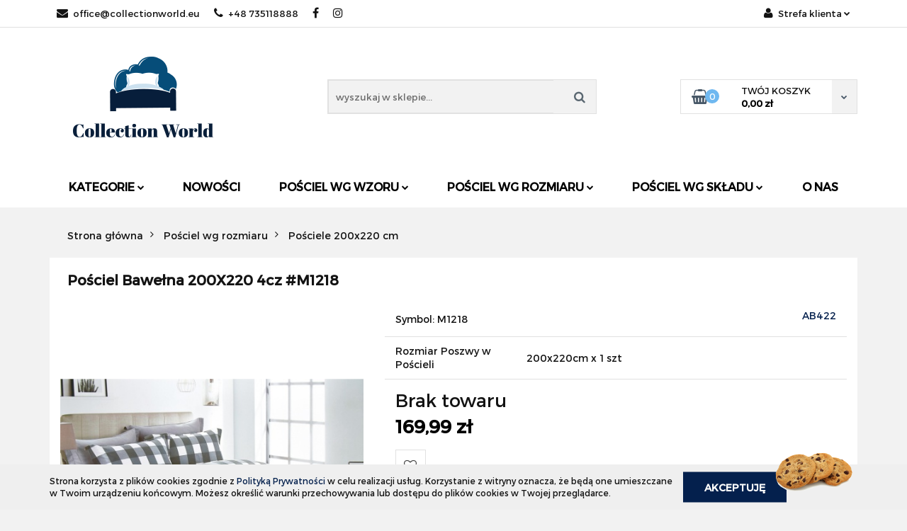

--- FILE ---
content_type: text/html; charset=utf-8
request_url: https://collectionworld.eu/Posciel-Bawelna-200X220-4cz-M1218-p303
body_size: 17325
content:
<!DOCTYPE html>
<html lang="pl" currency="PLN"  class=" ">
	<head>
		<meta http-equiv="Content-Type" content="text/html; charset=UTF-8" />
		<meta name="description" content="Pościel Bawełna 200X220 4cz #M1218 komplet pościeli renomowana i uznana marka Collection World materiał 100% satyna bawełniana (nieprześwitująca, miła w dotyku i nie śliska) pościel dwustronnie nadrukowana miniaturka prezentuje zdjęcie pościeli przygotowa">
		<meta name="keywords" content="Sklep, internetowy, produkty, najniższe ceny, tanio, solidnie, gwarancja, dobra jakość">
					<meta name="generator" content="Sky-Shop">
						<meta name="author" content="Collectionworld - działa na oprogramowaniu sklepów internetowych Sky-Shop.pl">
		<meta name="viewport" content="width=device-width, initial-scale=1.0">
		<meta name="skin_id" content="classicauto">
		<meta property="og:title" content="Pościel Bawełna 200X220 4cz #M1218 &gt; AB422">
		<meta property="og:description" content="Pościel Bawełna 200X220 4cz #M1218 komplet pościeli renomowana i uznana marka Collection World materiał 100% satyna bawełniana (nieprześwitująca, miła w dotyku i nie śliska) pościel dwustronnie nadrukowana miniaturka prezentuje zdjęcie pościeli przygotowa">
					<meta property="og:image" content="https://collectionworld.eu/images/ot445/0-1000/Posciel-z-satyny-bawelnianej-200-220-4cz-M1212_%5B664%5D_568.jpg">
			<meta property="og:image:type" content="image/jpeg">
			<meta property="og:image:width" content="568">
			<meta property="og:image:height" content="422">
			<link rel="image_src" href="https://collectionworld.eu/images/ot445/0-1000/Posciel-z-satyny-bawelnianej-200-220-4cz-M1212_%5B664%5D_568.jpg">
							<link rel="shortcut icon" href="/upload/ot445/favicon.png">
									<link rel="next" href="https://collectionworld.eu/Posciel-Bawelna-200X220-4cz-M1218-p303/pa/2#scr">
							<link rel="canonical" href="https://collectionworld.eu/Posciel-Bawelna-200X220-4cz-M1218-p303">
						<title>Pościel Bawełna 200X220 4cz #M1218 &gt; AB422</title>
		

				



<!-- edrone -->



	
        <script async src="https://www.googletagmanager.com/gtag/js?id=G-6NQZLLSW49"></script>
    <script>
        window.dataLayer = window.dataLayer || [];
        function gtag(){dataLayer.push(arguments);}
        gtag('js', new Date());

        gtag('config', 'G-6NQZLLSW49');
    </script>
	


	<script>
		var GA_4_PRODUCTS_DATA =  [{"item_id":303,"item_brand":"AB422","item_category":"Po\u015bciele 200x220 cm"}] ;
			</script>







		<script type="text/javascript">

			function imageLoaded(element, target = "prev") {
				let siblingElement;
				if (target === "prev") {
					siblingElement = element.previousElementSibling;
				} else if (target === "link") {
					siblingElement = element.parentElement.previousElementSibling;
				}
				if (siblingElement && (siblingElement.classList.contains("fa") || siblingElement.classList.contains("icon-refresh"))) {
					siblingElement.style.display = "none";
				}
			}
			</script>

        
		<link rel="stylesheet" href="/view/new/userContent/ot445/style.css?v=571">
		
		
		<script src="/view/new/scheme/public/_common/js/libs/promise/promise.min.js"></script>
		<script src="/view/new/scheme/public/_common/js/libs/jquery/jquery.min.js"></script>
		<script src="/view/new/scheme/public/_common/js/libs/angularjs/angularjs.min.js"></script>
	</head>
	<body 		  data-coupon-codes-active="1"
		  data-free-delivery-info-active="1"
		  data-generate-pdf-config="PRODUCT_AND_CART"
		  data-hide-price="0"
		  data-is-user-logged-id="0"
		  data-loyalty-points-active="0"
		  data-cart-simple-info-quantity="0"
		  data-cart-simple-info-price="0,00 zł"
		  data-base="PLN"
		  data-used="PLN|zł"
		  data-rates="'PLN':1"
		  data-decimal-hide="0"
		  data-decimal=","
		  data-thousand=" "
		   data-js-hash="c75e02cae2"		  data-gtag-events="true" data-gtag-id="G-6NQZLLSW49"		  		  class="		  		  		  		  "
		  		  		  		  		  data-hurt-price-type=""
		  data-hurt-price-text=""
		  		  data-tax="23"
	>
		
		
					
<!-- Google Tag Manager (noscript) -->
<noscript>
    <iframe src="https://www.googletagmanager.com/ns.html?id=G-6NQZLLSW49"
                  height="0" width="0" style="display:none;visibility:hidden"></iframe>
</noscript>
<!-- End Google Tag Manager (noscript) -->
		


<div id="aria-live" role="alert" aria-live="assertive" class="sr-only">&nbsp;</div>
<main class="skyshop-container" data-ng-app="SkyShopModule">
		

<div class="mod-header-3-wrapper" data-ng-controller="CartCtrl" data-ng-init="init({type: 'QUICK_CART', turnOffSales: 0})">
		
<md-sidenav ng-cloak md-component-id="mobile-cart" class="md-sidenav-right position-fixed" sidenav-swipe>
    <md-content layout-padding="">
        <div class="dropdown dropdown-quick-cart">
            
  <ul data-ng-if="data.cartSelected || data.hidePrice" class="quick-cart-products-wrapper products">
    <li data-ng-if="!data.cartSelected.items.length" class="quick-cart-empty-wrapper">
      <div class="quick-cart-empty-title">
        Koszyk jest pusty
      </div>
    </li>
    <li data-ng-if="data.cartSelected.items.length && item.type !== 'GRATIS_PRODUCT'" class="quick-cart-products__item" data-nosnippet data-ng-repeat="item in data.cartSelected.items track by item.id">
      <div class="container-fluid">
        <div class="row product">
          <div>
            <button data-ng-click="openProductPage(item.product)" data-ng-disabled="isApiPending">
              <img class="product-image"
                   data-ng-srcset="[{[item.product.photo.url]}] 125w"
                   sizes="(max-width: 1200px) 125px, 125px"
                   data-ng-src="[{[item.product.photo.url]}]"
                   alt="[{[item.product.name]}]"/>
            </button>
          </div>
          <div>
            <button data-ng-click="openProductPage(item.product)" data-ng-disabled="isApiPending">
              <span class="product-name" data-ng-bind="item.product.name"></span>
            </button>
            <span class="product-total">
            <span data-ng-bind="item.quantity"></span> x <span data-ng-bind-html="item.unitPriceSummary | priceFormat:''"></span>
          </span>
          </div>
          <div>
            <i class="close-shape"
               is-disabled="isApiPending"
               remove-list-item
               parent-selector-to-remove="'li'"
               collapse-animation="true"
               click="deleteCartItem(item.id)"></i>
          </div>
        </div>
      </div>
    </li>
  </ul>
  <div data-ng-if="data.cartSelected || data.hidePrice" class="quick-cart-products-actions">
    <div class="quick-cart-products-actions__summary">
      <div data-ng-if="cartFinalDiscountByFreeDelivery() || (data.cartFreeDelivery && data.cartFreeDelivery.status !== data.cartFreeDeliveryStatuses.NOT_AVAILABLE)" class="quick-cart-products-actions__summary-delivery">
        <div data-ng-if="!cartFinalDiscountByFreeDelivery()  && data.cartFreeDelivery.missingAmount > 0" class="summary-element cart-is-free-shipment">
          <span>Do bezpłatnej dostawy brakuje</span>
          <span data-ng-bind-html="data.cartFreeDelivery | priceFormat: ''">-,--</span>
        </div>
        <div data-ng-if="cartFinalDiscountByFreeDelivery() || data.cartFreeDelivery.missingAmount <= 0" class="summary-element free-shipment-wrapper">
          <i class="fa fa-truck"></i>
          <span class="value-upper free-shipment-info">Darmowa dostawa!</span>
        </div>
        <div>
        </div>
      </div>

      <div class="quick-cart-products-actions__summary-total-price">
        <span>Suma </span>
        <span data-ng-if="!data.hidePrice" class="value" data-ng-bind-html="data.cartSelected.priceSummary | priceFormat:'':true">0,00 zł</span>
        <span data-ng-if="data.hidePrice" class="hide-price-text"></span>
      </div>
            <div class="quick-cart-products-actions__summary-discount-info" data-ng-if="data.cartSelected.priceSummary.final.gross != data.cartSelected.priceSummary.base.gross">
        <small>Cena uwzględnia rabaty</small>
      </div>
    </div>
    <button data-ng-disabled="isApiPending" type="button" class="btn btn-primary btn-block" data-ng-click="goToCart()">
      Realizuj zamówienie
    </button>
  </div>
  <!--googleon: all-->
        </div>
    </md-content>
</md-sidenav>		<header id="header" class="mod-header-3 ">
					
<section class="cookies hidden bottom">
  <div class="container">
    <div class="row">
      <div class="col-xs-8">
        <span>Strona korzysta z plików cookies zgodnie z <a href="/news/n/134/Polityka-cookies">Polityką Prywatności</a> w celu realizacji usług. Korzystanie z witryny oznacza, że będą one umieszczane w Twoim urządzeniu końcowym. Możesz określić warunki przechowywania lub dostępu do plików cookies w Twojej przeglądarce.</span>
      </div>
      <div class="col-xs-4">
        <button type="button" class="btn btn-primary core_acceptCookies">Akceptuję</button>
        <div class="cookie-bg-block" style="background-image: url('/view/new/scheme/public/_common/img/cookies.png')"></div>
      </div>
    </div>
  </div>
</section>
				<div class="container-fluid">
			
<section class="mobile-search">
  <span class="title">Szukaj</span>
  <i class="close-shape"></i>
  <div class="container-fluid">
    <form method="GET" action="/category/#top">
      <div class="row">
        <div class="col-xs-9 clearbox">
          <input class="input-field " type="text" name="q" product-per-page="4" value="" placeholder="wyszukaj w sklepie..." autocomplete="off"  />
          <i class="clearbox_button"></i>
                  </div>
        <div class="col-xs-3">
          <input type="submit" value="Szukaj" class="btn btn-primary btn-block">
        </div>
      </div>
          </form>
  </div>
</section>
			
			<section class="top-bar">
				<div class="pull-left">
					
<ul>
      <li data-type="email" class="hidden-on-mobile">
      <span class="link static">
                  <a href="mailto:office@collectionworld.eu">
            <span class="helper-icon">
              <i class="fa fa-at"></i>
            </span>
            office@collectionworld.eu
          </a>
              </span>
    </li>
        <li data-type="phone" class="hidden-on-mobile">
      <span class="link static">
                  <a href="tel:+48 735118888">
            <span class="helper-icon">
              <i class="fa fa-phone"></i>
            </span>
            +48 735118888
          </a>
              </span>
    </li>
              <li data-type="social-sm_facebook" class="hidden-on-mobile" ng-non-bindable>
        <span class="link static">
          <a href="https://www.facebook.com/Collectionworldeu" rel="nofollow" target="_blank">
            <span class="main-icon">
                                    <span class="top_bar_item_list_item_social_media_icon" id="top_bar_item_list_item_social_media_icon_fb">
                    <i class="fa fa-facebook"></i>
                  </span>
                              </span>
          </a>
        </span>
      </li>
                <li data-type="social-sm_instagram" class="hidden-on-mobile" ng-non-bindable>
        <span class="link static">
          <a href="https://www.instagram.com/" rel="nofollow" target="_blank">
            <span class="main-icon">
                                    <span class="top_bar_item_list_item_social_media_icon" id="top_bar_item_list_item_social_media_icon_ig">
                    <i class="fa fa-instagram"></i>
                  </span>
                              </span>
          </a>
        </span>
      </li>
                                                                              <li id="mobile-open-contact" class="hidden-on-desktop">
      <span class="link static">
        <a href="#">
          <span class="helper-icon">
            <i class="fa fa-envelope"></i>
          </span>
          <i class="fa fa-chevron-down"></i>
        </a>
      </span>
    </li>
  </ul>
				</div>
				<div class="pull-right">
					<ul>
																		
  <li>
    <span class="link">
      <span class="helper-icon">
        <i class="fa fa-user"></i>
      </span>
      <span class="hidden-on-mobile">Strefa klienta</span> <i class="fa fa-chevron-down"></i>    </span>
    <div class="dropdown">
      <ul>
        <li>
          <a href="/login/">Zaloguj się</a>
        </li>
        <li>
          <a href="/register/">Zarejestruj się</a>
        </li>
                <li>
          <a href="/ticket/add/" rel="nofollow">Dodaj zgłoszenie</a>
        </li>
              </ul>
    </div>
  </li>
												
<li cy-data="headerCart" data-ng-click="openMobileCart($event)" data-ng-mouseenter="loadMobileCart()" class="top_bar_item_list_item quick-cart  hidden-on-desktop ">
    <span class="link">
        <span class="helper-icon">
              <i class="fa fa-shopping-basket"></i>
          </span>
                    <span class="hidden-on-mobile">Koszyk</span> (<span data-ng-bind="data.cartAmount">0</span>) <i class="fa fa-chevron-down hidden-on-mobile"></i>
             </span>
        <div ng-cloak data-ng-if="data.initCartAmount" class="dropdown dropdown-quick-cart">
        
  <ul data-ng-if="data.cartSelected || data.hidePrice" class="quick-cart-products-wrapper products">
    <li data-ng-if="!data.cartSelected.items.length" class="quick-cart-empty-wrapper">
      <div class="quick-cart-empty-title">
        Koszyk jest pusty
      </div>
    </li>
    <li data-ng-if="data.cartSelected.items.length && item.type !== 'GRATIS_PRODUCT'" class="quick-cart-products__item" data-nosnippet data-ng-repeat="item in data.cartSelected.items track by item.id">
      <div class="container-fluid">
        <div class="row product">
          <div>
            <button data-ng-click="openProductPage(item.product)" data-ng-disabled="isApiPending">
              <img class="product-image"
                   data-ng-srcset="[{[item.product.photo.url]}] 125w"
                   sizes="(max-width: 1200px) 125px, 125px"
                   data-ng-src="[{[item.product.photo.url]}]"
                   alt="[{[item.product.name]}]"/>
            </button>
          </div>
          <div>
            <button data-ng-click="openProductPage(item.product)" data-ng-disabled="isApiPending">
              <span class="product-name" data-ng-bind="item.product.name"></span>
            </button>
            <span class="product-total">
            <span data-ng-bind="item.quantity"></span> x <span data-ng-bind-html="item.unitPriceSummary | priceFormat:''"></span>
          </span>
          </div>
          <div>
            <i class="close-shape"
               is-disabled="isApiPending"
               remove-list-item
               parent-selector-to-remove="'li'"
               collapse-animation="true"
               click="deleteCartItem(item.id)"></i>
          </div>
        </div>
      </div>
    </li>
  </ul>
  <div data-ng-if="data.cartSelected || data.hidePrice" class="quick-cart-products-actions">
    <div class="quick-cart-products-actions__summary">
      <div data-ng-if="cartFinalDiscountByFreeDelivery() || (data.cartFreeDelivery && data.cartFreeDelivery.status !== data.cartFreeDeliveryStatuses.NOT_AVAILABLE)" class="quick-cart-products-actions__summary-delivery">
        <div data-ng-if="!cartFinalDiscountByFreeDelivery()  && data.cartFreeDelivery.missingAmount > 0" class="summary-element cart-is-free-shipment">
          <span>Do bezpłatnej dostawy brakuje</span>
          <span data-ng-bind-html="data.cartFreeDelivery | priceFormat: ''">-,--</span>
        </div>
        <div data-ng-if="cartFinalDiscountByFreeDelivery() || data.cartFreeDelivery.missingAmount <= 0" class="summary-element free-shipment-wrapper">
          <i class="fa fa-truck"></i>
          <span class="value-upper free-shipment-info">Darmowa dostawa!</span>
        </div>
        <div>
        </div>
      </div>

      <div class="quick-cart-products-actions__summary-total-price">
        <span>Suma </span>
        <span data-ng-if="!data.hidePrice" class="value" data-ng-bind-html="data.cartSelected.priceSummary | priceFormat:'':true">0,00 zł</span>
        <span data-ng-if="data.hidePrice" class="hide-price-text"></span>
      </div>
            <div class="quick-cart-products-actions__summary-discount-info" data-ng-if="data.cartSelected.priceSummary.final.gross != data.cartSelected.priceSummary.base.gross">
        <small>Cena uwzględnia rabaty</small>
      </div>
    </div>
    <button data-ng-disabled="isApiPending" type="button" class="btn btn-primary btn-block" data-ng-click="goToCart()">
      Realizuj zamówienie
    </button>
  </div>
  <!--googleon: all-->
    </div>
    </li>											</ul>
				</div>
			</section>
			<section class="sub-header">
				<a href="/" class="logo">
					<img src="/upload/ot445/logos//collection-world-S%286%29.png" data-src-old-browser="" alt=" Collectionworld " />
				</a>
				<ul class="mobile-actions">
					<li id="mobile-open-search">
						<i class="fa fa-search"></i>
					</li>
					<li id="mobile-open-menu">
						<i class="fa fa-bars"></i>
					</li>
				</ul>
				<div class="search-box">
					<form method="GET" action="/category/#top">
						<input cy-data="headerSearch" class="input-field " type="text" name="q" value="" placeholder="wyszukaj w sklepie..." autocomplete="off"  />
												<input type="submit" value="" class="btn btn-primary btn-block">
											</form>
				</div>
								
<div cy-data="headerCart" class="quick-cart">
    <a href="/cart/" rel="nofollow">
        <div class="basket-wrapper">
            <i class="fa fa-shopping-basket"></i>
            <div class="counter"><span data-ng-bind="data.cartAmount">0</span></div>
        </div>
        <div class="price">
            <span class="your-cart">twój koszyk</span>
                            <span data-ng-bind-html="data.cartPriceSummary | priceFormat:'':false:'final':'0,00 zł'">0,00 zł</span>
                    </div>
        <div class="chevron-down-wrapper"><i class="fa fa-chevron-down"></i></div>
    </a>
        <div ng-cloak data-ng-if="data.initCartAmount" class="dropdown dropdown-quick-cart">
        
  <ul data-ng-if="data.cartSelected || data.hidePrice" class="quick-cart-products-wrapper products">
    <li data-ng-if="!data.cartSelected.items.length" class="quick-cart-empty-wrapper">
      <div class="quick-cart-empty-title">
        Koszyk jest pusty
      </div>
    </li>
    <li data-ng-if="data.cartSelected.items.length && item.type !== 'GRATIS_PRODUCT'" class="quick-cart-products__item" data-nosnippet data-ng-repeat="item in data.cartSelected.items track by item.id">
      <div class="container-fluid">
        <div class="row product">
          <div>
            <button data-ng-click="openProductPage(item.product)" data-ng-disabled="isApiPending">
              <img class="product-image"
                   data-ng-srcset="[{[item.product.photo.url]}] 125w"
                   sizes="(max-width: 1200px) 125px, 125px"
                   data-ng-src="[{[item.product.photo.url]}]"
                   alt="[{[item.product.name]}]"/>
            </button>
          </div>
          <div>
            <button data-ng-click="openProductPage(item.product)" data-ng-disabled="isApiPending">
              <span class="product-name" data-ng-bind="item.product.name"></span>
            </button>
            <span class="product-total">
            <span data-ng-bind="item.quantity"></span> x <span data-ng-bind-html="item.unitPriceSummary | priceFormat:''"></span>
          </span>
          </div>
          <div>
            <i class="close-shape"
               is-disabled="isApiPending"
               remove-list-item
               parent-selector-to-remove="'li'"
               collapse-animation="true"
               click="deleteCartItem(item.id)"></i>
          </div>
        </div>
      </div>
    </li>
  </ul>
  <div data-ng-if="data.cartSelected || data.hidePrice" class="quick-cart-products-actions">
    <div class="quick-cart-products-actions__summary">
      <div data-ng-if="cartFinalDiscountByFreeDelivery() || (data.cartFreeDelivery && data.cartFreeDelivery.status !== data.cartFreeDeliveryStatuses.NOT_AVAILABLE)" class="quick-cart-products-actions__summary-delivery">
        <div data-ng-if="!cartFinalDiscountByFreeDelivery()  && data.cartFreeDelivery.missingAmount > 0" class="summary-element cart-is-free-shipment">
          <span>Do bezpłatnej dostawy brakuje</span>
          <span data-ng-bind-html="data.cartFreeDelivery | priceFormat: ''">-,--</span>
        </div>
        <div data-ng-if="cartFinalDiscountByFreeDelivery() || data.cartFreeDelivery.missingAmount <= 0" class="summary-element free-shipment-wrapper">
          <i class="fa fa-truck"></i>
          <span class="value-upper free-shipment-info">Darmowa dostawa!</span>
        </div>
        <div>
        </div>
      </div>

      <div class="quick-cart-products-actions__summary-total-price">
        <span>Suma </span>
        <span data-ng-if="!data.hidePrice" class="value" data-ng-bind-html="data.cartSelected.priceSummary | priceFormat:'':true">0,00 zł</span>
        <span data-ng-if="data.hidePrice" class="hide-price-text"></span>
      </div>
            <div class="quick-cart-products-actions__summary-discount-info" data-ng-if="data.cartSelected.priceSummary.final.gross != data.cartSelected.priceSummary.base.gross">
        <small>Cena uwzględnia rabaty</small>
      </div>
    </div>
    <button data-ng-disabled="isApiPending" type="button" class="btn btn-primary btn-block" data-ng-click="goToCart()">
      Realizuj zamówienie
    </button>
  </div>
  <!--googleon: all-->
    </div>
    </div>							</section>
			<section class="menu menu-calculate smart-menu" data-action="inline">
				<ul>
					
      <li class="full-width ">
              <a>
              Kategorie
        <i class="fa fa-chevron-down"></i>
      </a>
      <div class="dropdown">
        <div class="row">
                                    <div class="col-xs-12 col-sm-4 col-md-3">
                <div class="cat-title more">
                  <a href="/Posciel-wg-skladu-c22">Pościel wg składu</a>
                </div>
                                  <ul>
                                          <li>
                        <a href="/Posciel-z-satyny-bawelnianej-c23">Pościel z satyny bawełnianej</a>
                      </li>
                                          <li>
                        <a href="/Posciel-z-mikrowlokna-c40">Pościel z mikrowłókna</a>
                      </li>
                                          <li>
                        <a href="/Posciele-bawelniane-c24">Pościele bawełniane</a>
                      </li>
                                          <li>
                        <a href="/Posciele-zakardowe-c25">Pościele żakardowe</a>
                      </li>
                                          <li>
                        <a href="/Posciele-haftowane-c26">Pościele haftowane</a>
                      </li>
                                          <li>
                        <a href="/Posciele-3D-c27">Pościele 3D</a>
                      </li>
                                      </ul>
                              </div>
                          <div class="col-xs-12 col-sm-4 col-md-3">
                <div class="cat-title more">
                  <a href="/Posciel-wg-wzoru-c21">Pościel wg wzoru</a>
                </div>
                                  <ul>
                                          <li>
                        <a href="/Posciel-w-kola-c28">Pościel w koła</a>
                      </li>
                                          <li>
                        <a href="/Posciel-w-serca-c29">Pościel w serca</a>
                      </li>
                                          <li>
                        <a href="/Posciel-w-liscie-c30">Pościel w liście</a>
                      </li>
                                          <li>
                        <a href="/Posciel-w-kwiaty-c31">Pościel w kwiaty</a>
                      </li>
                                          <li>
                        <a href="/Posciel-w-gwiazdki-c32">Pościel w gwiazdki</a>
                      </li>
                                          <li>
                        <a href="/Posciel-w-zwierzeta-c33">Pościel w zwierzęta</a>
                      </li>
                                          <li>
                        <a href="/Posciel-w-fale-c34">Pościel w fale</a>
                      </li>
                                          <li>
                        <a href="/Posciel-w-krate-c35">Pościel w kratę</a>
                      </li>
                                          <li>
                        <a href="/Posciel-swiateczna-c41">Pościel świąteczna</a>
                      </li>
                                      </ul>
                              </div>
                          <div class="col-xs-12 col-sm-4 col-md-3">
                <div class="cat-title more">
                  <a href="/Posciel-wg-rozmiaru-c16">Pościel wg rozmiaru</a>
                </div>
                                  <ul>
                                          <li>
                        <a href="/Posciel-90x120-cm-c55">Pościel 90x120 cm</a>
                      </li>
                                          <li>
                        <a href="/Posciele-100x140-cm-c47">Pościele 100x140 cm</a>
                      </li>
                                          <li>
                        <a href="/Posciele-140x200-cm-c17">Pościele 140x200 cm</a>
                      </li>
                                          <li>
                        <a href="/Posciele-160x200-cm-c18">Pościele 160x200 cm</a>
                      </li>
                                          <li>
                        <a href="/Posciele-180x200-cm-c19">Pościele 180x200 cm</a>
                      </li>
                                          <li>
                        <a href="/Posciele-200x220-cm-c20">Pościele 200x220 cm</a>
                      </li>
                                      </ul>
                              </div>
                          <div class="col-xs-12 col-sm-4 col-md-3">
                <div class="cat-title ">
                  <a href="/Posciel-dla-dzieci-c15">Pościel dla dzieci</a>
                </div>
                              </div>
                          <div class="col-xs-12 col-sm-4 col-md-3">
                <div class="cat-title ">
                  <a href="/Koce-c36">Koce</a>
                </div>
                              </div>
                          <div class="col-xs-12 col-sm-4 col-md-3">
                <div class="cat-title more">
                  <a href="/Przescieradla-c37">Prześcieradła</a>
                </div>
                                  <ul>
                                          <li>
                        <a href="/90-x-200-cm-c49">90 x 200 cm</a>
                      </li>
                                          <li>
                        <a href="/120-x-200-cm-c50">120 x 200 cm</a>
                      </li>
                                          <li>
                        <a href="/140-x-200-cm-c51">140 x 200 cm</a>
                      </li>
                                          <li>
                        <a href="/160-x-200-cm-c52">160 x 200 cm</a>
                      </li>
                                          <li>
                        <a href="/180-x-200-cm-c53">180 x 200 cm</a>
                      </li>
                                          <li>
                        <a href="/220-x-200-cm-c54">220 x 200 cm</a>
                      </li>
                                      </ul>
                              </div>
                          <div class="col-xs-12 col-sm-4 col-md-3">
                <div class="cat-title more">
                  <a href="/Reczniki-c42">Ręczniki</a>
                </div>
                                  <ul>
                                          <li>
                        <a href="/Reczniki-bawelniane-c43">Ręczniki bawełniane</a>
                      </li>
                                          <li>
                        <a href="/Reczniki-bambusowe-c44">Ręczniki bambusowe</a>
                      </li>
                                          <li>
                        <a href="/Reczniki-z-mikrofibry-c45">Ręczniki z mikrofibry</a>
                      </li>
                                          <li>
                        <a href="/Reczniki-kuchenne-c46">Ręczniki kuchenne</a>
                      </li>
                                          <li>
                        <a href="/Reczniki-plazowe-c48">Ręczniki plażowe</a>
                      </li>
                                      </ul>
                              </div>
                              </div>
      </div>
    </li>
                    <li>
      <a href="/category/c/new" >
        Nowości
      </a>
    </li>
        <li class="full-width ">
              <a>
              Pościel wg wzoru
        <i class="fa fa-chevron-down"></i>
      </a>
      <div class="dropdown">
        <div class="row">
                                                    <div class="col-xs-12 col-sm-4 col-md-3">
                  <div class="cat-title more">
                    <a href="/Posciel-wg-wzoru-c21">Pościel wg wzoru</a>
                  </div>
                                      <ul>
                                              <li>
                          <a href="/Posciel-w-kola-c28">Pościel w koła</a>
                        </li>
                                              <li>
                          <a href="/Posciel-w-serca-c29">Pościel w serca</a>
                        </li>
                                              <li>
                          <a href="/Posciel-w-liscie-c30">Pościel w liście</a>
                        </li>
                                              <li>
                          <a href="/Posciel-w-kwiaty-c31">Pościel w kwiaty</a>
                        </li>
                                              <li>
                          <a href="/Posciel-w-gwiazdki-c32">Pościel w gwiazdki</a>
                        </li>
                                              <li>
                          <a href="/Posciel-w-zwierzeta-c33">Pościel w zwierzęta</a>
                        </li>
                                              <li>
                          <a href="/Posciel-w-fale-c34">Pościel w fale</a>
                        </li>
                                              <li>
                          <a href="/Posciel-w-krate-c35">Pościel w kratę</a>
                        </li>
                                              <li>
                          <a href="/Posciel-swiateczna-c41">Pościel świąteczna</a>
                        </li>
                                          </ul>
                                  </div>
                                            </div>
      </div>
    </li>
              <li class="full-width ">
              <a>
              Pościel wg rozmiaru
        <i class="fa fa-chevron-down"></i>
      </a>
      <div class="dropdown">
        <div class="row">
                                                    <div class="col-xs-12 col-sm-4 col-md-3">
                  <div class="cat-title more">
                    <a href="/Posciel-wg-rozmiaru-c16">Pościel wg rozmiaru</a>
                  </div>
                                      <ul>
                                              <li>
                          <a href="/Posciel-90x120-cm-c55">Pościel 90x120 cm</a>
                        </li>
                                              <li>
                          <a href="/Posciele-100x140-cm-c47">Pościele 100x140 cm</a>
                        </li>
                                              <li>
                          <a href="/Posciele-140x200-cm-c17">Pościele 140x200 cm</a>
                        </li>
                                              <li>
                          <a href="/Posciele-160x200-cm-c18">Pościele 160x200 cm</a>
                        </li>
                                              <li>
                          <a href="/Posciele-180x200-cm-c19">Pościele 180x200 cm</a>
                        </li>
                                              <li>
                          <a href="/Posciele-200x220-cm-c20">Pościele 200x220 cm</a>
                        </li>
                                          </ul>
                                  </div>
                                            </div>
      </div>
    </li>
              <li class="full-width ">
              <a>
              Pościel wg składu
        <i class="fa fa-chevron-down"></i>
      </a>
      <div class="dropdown">
        <div class="row">
                                                    <div class="col-xs-12 col-sm-4 col-md-3">
                  <div class="cat-title more">
                    <a href="/Posciel-wg-skladu-c22">Pościel wg składu</a>
                  </div>
                                      <ul>
                                              <li>
                          <a href="/Posciel-z-satyny-bawelnianej-c23">Pościel z satyny bawełnianej</a>
                        </li>
                                              <li>
                          <a href="/Posciel-z-mikrowlokna-c40">Pościel z mikrowłókna</a>
                        </li>
                                              <li>
                          <a href="/Posciele-bawelniane-c24">Pościele bawełniane</a>
                        </li>
                                              <li>
                          <a href="/Posciele-zakardowe-c25">Pościele żakardowe</a>
                        </li>
                                              <li>
                          <a href="/Posciele-haftowane-c26">Pościele haftowane</a>
                        </li>
                                              <li>
                          <a href="/Posciele-3D-c27">Pościele 3D</a>
                        </li>
                                          </ul>
                                  </div>
                                            </div>
      </div>
    </li>
                    <li>
      <a href="http://ot445.mysky-shop.pl/news/n/53/O-nas" >
        O nas
      </a>
    </li>
  					<li class="hamburger ">
						<a href="#">
							<i class="fa fa-bars"></i>
						</a>
						<div class="dropdown">
							<div class="row">
								<div class="col-xs-12 smart-menu">
									<ul class="hambureger-elements"></ul>
								</div>
							</div>
						</div>
					</li>
				</ul>
			</section>
			<section id="sticky-header" data-sticky="yes">
				<div class="sky-container">
					
<div class="sticky-header__wrapper">
    <a href="/" class="sticky-header_content__logo">
        <img src="/upload/ot445/logos//collection-world-S%286%29.png" data-src-old-browser="" alt=" Collectionworld " />
    </a>
    <section class="sticky-header_content__menu smart-menu" data-action="inline">
        <ul class="sticky-header_content__menu_list">
            
      <li class="full-width ">
              <a>
              Kategorie
        <i class="fa fa-chevron-down"></i>
      </a>
      <div class="dropdown">
        <div class="row">
                                    <div class="col-xs-12 col-sm-4 col-md-3">
                <div class="cat-title more">
                  <a href="/Posciel-wg-skladu-c22">Pościel wg składu</a>
                </div>
                                  <ul>
                                          <li>
                        <a href="/Posciel-z-satyny-bawelnianej-c23">Pościel z satyny bawełnianej</a>
                      </li>
                                          <li>
                        <a href="/Posciel-z-mikrowlokna-c40">Pościel z mikrowłókna</a>
                      </li>
                                          <li>
                        <a href="/Posciele-bawelniane-c24">Pościele bawełniane</a>
                      </li>
                                          <li>
                        <a href="/Posciele-zakardowe-c25">Pościele żakardowe</a>
                      </li>
                                          <li>
                        <a href="/Posciele-haftowane-c26">Pościele haftowane</a>
                      </li>
                                          <li>
                        <a href="/Posciele-3D-c27">Pościele 3D</a>
                      </li>
                                      </ul>
                              </div>
                          <div class="col-xs-12 col-sm-4 col-md-3">
                <div class="cat-title more">
                  <a href="/Posciel-wg-wzoru-c21">Pościel wg wzoru</a>
                </div>
                                  <ul>
                                          <li>
                        <a href="/Posciel-w-kola-c28">Pościel w koła</a>
                      </li>
                                          <li>
                        <a href="/Posciel-w-serca-c29">Pościel w serca</a>
                      </li>
                                          <li>
                        <a href="/Posciel-w-liscie-c30">Pościel w liście</a>
                      </li>
                                          <li>
                        <a href="/Posciel-w-kwiaty-c31">Pościel w kwiaty</a>
                      </li>
                                          <li>
                        <a href="/Posciel-w-gwiazdki-c32">Pościel w gwiazdki</a>
                      </li>
                                          <li>
                        <a href="/Posciel-w-zwierzeta-c33">Pościel w zwierzęta</a>
                      </li>
                                          <li>
                        <a href="/Posciel-w-fale-c34">Pościel w fale</a>
                      </li>
                                          <li>
                        <a href="/Posciel-w-krate-c35">Pościel w kratę</a>
                      </li>
                                          <li>
                        <a href="/Posciel-swiateczna-c41">Pościel świąteczna</a>
                      </li>
                                      </ul>
                              </div>
                          <div class="col-xs-12 col-sm-4 col-md-3">
                <div class="cat-title more">
                  <a href="/Posciel-wg-rozmiaru-c16">Pościel wg rozmiaru</a>
                </div>
                                  <ul>
                                          <li>
                        <a href="/Posciel-90x120-cm-c55">Pościel 90x120 cm</a>
                      </li>
                                          <li>
                        <a href="/Posciele-100x140-cm-c47">Pościele 100x140 cm</a>
                      </li>
                                          <li>
                        <a href="/Posciele-140x200-cm-c17">Pościele 140x200 cm</a>
                      </li>
                                          <li>
                        <a href="/Posciele-160x200-cm-c18">Pościele 160x200 cm</a>
                      </li>
                                          <li>
                        <a href="/Posciele-180x200-cm-c19">Pościele 180x200 cm</a>
                      </li>
                                          <li>
                        <a href="/Posciele-200x220-cm-c20">Pościele 200x220 cm</a>
                      </li>
                                      </ul>
                              </div>
                          <div class="col-xs-12 col-sm-4 col-md-3">
                <div class="cat-title ">
                  <a href="/Posciel-dla-dzieci-c15">Pościel dla dzieci</a>
                </div>
                              </div>
                          <div class="col-xs-12 col-sm-4 col-md-3">
                <div class="cat-title ">
                  <a href="/Koce-c36">Koce</a>
                </div>
                              </div>
                          <div class="col-xs-12 col-sm-4 col-md-3">
                <div class="cat-title more">
                  <a href="/Przescieradla-c37">Prześcieradła</a>
                </div>
                                  <ul>
                                          <li>
                        <a href="/90-x-200-cm-c49">90 x 200 cm</a>
                      </li>
                                          <li>
                        <a href="/120-x-200-cm-c50">120 x 200 cm</a>
                      </li>
                                          <li>
                        <a href="/140-x-200-cm-c51">140 x 200 cm</a>
                      </li>
                                          <li>
                        <a href="/160-x-200-cm-c52">160 x 200 cm</a>
                      </li>
                                          <li>
                        <a href="/180-x-200-cm-c53">180 x 200 cm</a>
                      </li>
                                          <li>
                        <a href="/220-x-200-cm-c54">220 x 200 cm</a>
                      </li>
                                      </ul>
                              </div>
                          <div class="col-xs-12 col-sm-4 col-md-3">
                <div class="cat-title more">
                  <a href="/Reczniki-c42">Ręczniki</a>
                </div>
                                  <ul>
                                          <li>
                        <a href="/Reczniki-bawelniane-c43">Ręczniki bawełniane</a>
                      </li>
                                          <li>
                        <a href="/Reczniki-bambusowe-c44">Ręczniki bambusowe</a>
                      </li>
                                          <li>
                        <a href="/Reczniki-z-mikrofibry-c45">Ręczniki z mikrofibry</a>
                      </li>
                                          <li>
                        <a href="/Reczniki-kuchenne-c46">Ręczniki kuchenne</a>
                      </li>
                                          <li>
                        <a href="/Reczniki-plazowe-c48">Ręczniki plażowe</a>
                      </li>
                                      </ul>
                              </div>
                              </div>
      </div>
    </li>
                    <li>
      <a href="/category/c/new" >
        Nowości
      </a>
    </li>
        <li class="full-width ">
              <a>
              Pościel wg wzoru
        <i class="fa fa-chevron-down"></i>
      </a>
      <div class="dropdown">
        <div class="row">
                                                    <div class="col-xs-12 col-sm-4 col-md-3">
                  <div class="cat-title more">
                    <a href="/Posciel-wg-wzoru-c21">Pościel wg wzoru</a>
                  </div>
                                      <ul>
                                              <li>
                          <a href="/Posciel-w-kola-c28">Pościel w koła</a>
                        </li>
                                              <li>
                          <a href="/Posciel-w-serca-c29">Pościel w serca</a>
                        </li>
                                              <li>
                          <a href="/Posciel-w-liscie-c30">Pościel w liście</a>
                        </li>
                                              <li>
                          <a href="/Posciel-w-kwiaty-c31">Pościel w kwiaty</a>
                        </li>
                                              <li>
                          <a href="/Posciel-w-gwiazdki-c32">Pościel w gwiazdki</a>
                        </li>
                                              <li>
                          <a href="/Posciel-w-zwierzeta-c33">Pościel w zwierzęta</a>
                        </li>
                                              <li>
                          <a href="/Posciel-w-fale-c34">Pościel w fale</a>
                        </li>
                                              <li>
                          <a href="/Posciel-w-krate-c35">Pościel w kratę</a>
                        </li>
                                              <li>
                          <a href="/Posciel-swiateczna-c41">Pościel świąteczna</a>
                        </li>
                                          </ul>
                                  </div>
                                            </div>
      </div>
    </li>
              <li class="full-width ">
              <a>
              Pościel wg rozmiaru
        <i class="fa fa-chevron-down"></i>
      </a>
      <div class="dropdown">
        <div class="row">
                                                    <div class="col-xs-12 col-sm-4 col-md-3">
                  <div class="cat-title more">
                    <a href="/Posciel-wg-rozmiaru-c16">Pościel wg rozmiaru</a>
                  </div>
                                      <ul>
                                              <li>
                          <a href="/Posciel-90x120-cm-c55">Pościel 90x120 cm</a>
                        </li>
                                              <li>
                          <a href="/Posciele-100x140-cm-c47">Pościele 100x140 cm</a>
                        </li>
                                              <li>
                          <a href="/Posciele-140x200-cm-c17">Pościele 140x200 cm</a>
                        </li>
                                              <li>
                          <a href="/Posciele-160x200-cm-c18">Pościele 160x200 cm</a>
                        </li>
                                              <li>
                          <a href="/Posciele-180x200-cm-c19">Pościele 180x200 cm</a>
                        </li>
                                              <li>
                          <a href="/Posciele-200x220-cm-c20">Pościele 200x220 cm</a>
                        </li>
                                          </ul>
                                  </div>
                                            </div>
      </div>
    </li>
              <li class="full-width ">
              <a>
              Pościel wg składu
        <i class="fa fa-chevron-down"></i>
      </a>
      <div class="dropdown">
        <div class="row">
                                                    <div class="col-xs-12 col-sm-4 col-md-3">
                  <div class="cat-title more">
                    <a href="/Posciel-wg-skladu-c22">Pościel wg składu</a>
                  </div>
                                      <ul>
                                              <li>
                          <a href="/Posciel-z-satyny-bawelnianej-c23">Pościel z satyny bawełnianej</a>
                        </li>
                                              <li>
                          <a href="/Posciel-z-mikrowlokna-c40">Pościel z mikrowłókna</a>
                        </li>
                                              <li>
                          <a href="/Posciele-bawelniane-c24">Pościele bawełniane</a>
                        </li>
                                              <li>
                          <a href="/Posciele-zakardowe-c25">Pościele żakardowe</a>
                        </li>
                                              <li>
                          <a href="/Posciele-haftowane-c26">Pościele haftowane</a>
                        </li>
                                              <li>
                          <a href="/Posciele-3D-c27">Pościele 3D</a>
                        </li>
                                          </ul>
                                  </div>
                                            </div>
      </div>
    </li>
                    <li>
      <a href="http://ot445.mysky-shop.pl/news/n/53/O-nas" >
        O nas
      </a>
    </li>
              <li class="hamburger  sticky-hamburger">
                <a href="#">
                    <i class="fa fa-bars"></i>
                </a>
                <div class="dropdown">
                    <div class="row">
                        <div class="col-xs-12 smart-menu">
                            <ul class="hambureger-elements"></ul>
                        </div>
                    </div>
                </div>
            </li>
        </ul>
    </section>
    <section class="sticky-header_content__nav">
        
<div class="inline-navigation">

    <ul>
        <li class="search">
									<span class="link">
										<span class="helper-icon">
											<i class="fa fa-search"></i>
										</span>
									</span>
            <div class="dropdown">
                <form method="GET" action="/category/#top">
                    <div class="row">
                        <div class="col-xs-9">
                            <input class="input-field " type="text" name="q" value="" placeholder="wyszukaj w sklepie..." autocomplete="off">
                                                    </div>
                        <div class="col-xs-3">
                            <input type="submit" value="Szukaj" class="btn btn-primary btn-block">
                        </div>
                    </div>
                                    </form>
            </div>
        </li>
                        
  <li>
    <span class="link">
      <span class="helper-icon">
        <i class="fa fa-user"></i>
      </span>
          </span>
    <div class="dropdown">
      <ul>
        <li>
          <a href="/login/">Zaloguj się</a>
        </li>
        <li>
          <a href="/register/">Zarejestruj się</a>
        </li>
                <li>
          <a href="/ticket/add/" rel="nofollow">Dodaj zgłoszenie</a>
        </li>
              </ul>
    </div>
  </li>
                <li ng-cloak class="quick-cart">
            <span class="link">
                <span class="helper-icon">
                    <i class="fa fa-shopping-basket"></i>
                </span>
            </span>
                        <div data-ng-if="data.initCartAmount" class="dropdown dropdown-quick-cart">
                
  <ul data-ng-if="data.cartSelected || data.hidePrice" class="quick-cart-products-wrapper products">
    <li data-ng-if="!data.cartSelected.items.length" class="quick-cart-empty-wrapper">
      <div class="quick-cart-empty-title">
        Koszyk jest pusty
      </div>
    </li>
    <li data-ng-if="data.cartSelected.items.length && item.type !== 'GRATIS_PRODUCT'" class="quick-cart-products__item" data-nosnippet data-ng-repeat="item in data.cartSelected.items track by item.id">
      <div class="container-fluid">
        <div class="row product">
          <div>
            <button data-ng-click="openProductPage(item.product)" data-ng-disabled="isApiPending">
              <img class="product-image"
                   data-ng-srcset="[{[item.product.photo.url]}] 125w"
                   sizes="(max-width: 1200px) 125px, 125px"
                   data-ng-src="[{[item.product.photo.url]}]"
                   alt="[{[item.product.name]}]"/>
            </button>
          </div>
          <div>
            <button data-ng-click="openProductPage(item.product)" data-ng-disabled="isApiPending">
              <span class="product-name" data-ng-bind="item.product.name"></span>
            </button>
            <span class="product-total">
            <span data-ng-bind="item.quantity"></span> x <span data-ng-bind-html="item.unitPriceSummary | priceFormat:''"></span>
          </span>
          </div>
          <div>
            <i class="close-shape"
               is-disabled="isApiPending"
               remove-list-item
               parent-selector-to-remove="'li'"
               collapse-animation="true"
               click="deleteCartItem(item.id)"></i>
          </div>
        </div>
      </div>
    </li>
  </ul>
  <div data-ng-if="data.cartSelected || data.hidePrice" class="quick-cart-products-actions">
    <div class="quick-cart-products-actions__summary">
      <div data-ng-if="cartFinalDiscountByFreeDelivery() || (data.cartFreeDelivery && data.cartFreeDelivery.status !== data.cartFreeDeliveryStatuses.NOT_AVAILABLE)" class="quick-cart-products-actions__summary-delivery">
        <div data-ng-if="!cartFinalDiscountByFreeDelivery()  && data.cartFreeDelivery.missingAmount > 0" class="summary-element cart-is-free-shipment">
          <span>Do bezpłatnej dostawy brakuje</span>
          <span data-ng-bind-html="data.cartFreeDelivery | priceFormat: ''">-,--</span>
        </div>
        <div data-ng-if="cartFinalDiscountByFreeDelivery() || data.cartFreeDelivery.missingAmount <= 0" class="summary-element free-shipment-wrapper">
          <i class="fa fa-truck"></i>
          <span class="value-upper free-shipment-info">Darmowa dostawa!</span>
        </div>
        <div>
        </div>
      </div>

      <div class="quick-cart-products-actions__summary-total-price">
        <span>Suma </span>
        <span data-ng-if="!data.hidePrice" class="value" data-ng-bind-html="data.cartSelected.priceSummary | priceFormat:'':true">0,00 zł</span>
        <span data-ng-if="data.hidePrice" class="hide-price-text"></span>
      </div>
            <div class="quick-cart-products-actions__summary-discount-info" data-ng-if="data.cartSelected.priceSummary.final.gross != data.cartSelected.priceSummary.base.gross">
        <small>Cena uwzględnia rabaty</small>
      </div>
    </div>
    <button data-ng-disabled="isApiPending" type="button" class="btn btn-primary btn-block" data-ng-click="goToCart()">
      Realizuj zamówienie
    </button>
  </div>
  <!--googleon: all-->
            </div>
                    </li>
            </ul>
</div>
</div>    </section>
</div>
				</div>
			</section>
		</div>
	</header>
</div>
		

<section class="breadcrumbs breadcrumbs--mobile-hidden mod-breadcrumbs-6">
  <div class="container">
    <ul>
            <li>
                <a href="/">
                    <span>
                Strona główna
              </span>
                  </a>
              </li>
            <li>
                <a href="/Posciel-wg-rozmiaru-c16">
                    <span>
                Pościel wg rozmiaru
              </span>
                  </a>
              </li>
            <li>
                <a href="/Posciele-200x220-cm-c20">
                    <span>
                Pościele 200x220 cm
              </span>
                  </a>
              </li>
          </ul>
      </div>
  
<script type="application/ld+json">
  {
    "@context": "http://schema.org",
    "@type": "BreadcrumbList",
    "itemListElement": [
            {
        "@type": "ListItem",
        "position": 1,
        "item": {
          "@id": "/",
          "name": "Strona główna"
        }
      }
                  ,{
        "@type": "ListItem",
        "position": 2,
        "item": {
          "@id": "/Posciel-wg-rozmiaru-c16",
          "name": "Pościel wg rozmiaru"
        }
      }
                  ,{
        "@type": "ListItem",
        "position": 3,
        "item": {
          "@id": "/Posciele-200x220-cm-c20",
          "name": "Pościele 200x220 cm"
        }
      }
                ]
  }
</script>
</section>
		

<section class="product-card mod-product-card-1">
  <div class="container-fluid core_loadCard">
    <div class="row">
      <div class="col-md-12">
        <div class="product-wrapper">
          <section class="second-heading inside to-left">
            <ul>
              <li>
                <h1 class="title">Pościel Bawełna 200X220 4cz #M1218</h1>
              </li>
            </ul>
          </section>
          <div class="row">
            <div class="col-xxs col-sm-5 col-md-5">
              
<section class="product-gallery">
    <div class="carousel product-img">
          <div class="item">
        <i class="fa fa-refresh fa-spin fa-3x fa-fw"></i>
          <img srcset="/images/ot445/0-1000/Posciel-z-satyny-bawelnianej-200-220-4cz-M1212_%5B664%5D_480.jpg 480w, /images/ot445/0-1000/Posciel-z-satyny-bawelnianej-200-220-4cz-M1212_%5B664%5D_780.jpg 780w" sizes="(max-width: 767px) 780px, 480px" src="/images/ot445/0-1000/Posciel-z-satyny-bawelnianej-200-220-4cz-M1212_%5B664%5D_480.jpg" alt="Pościel Bawełna 200X220 4cz #M1218" title="Pościel Bawełna 200X220 4cz #M1218" class="horizontal"" />
                  <img srcset="/images/ot445/0-1000/Posciel-z-satyny-bawelnianej-200-220-4cz-M1212_%5B664%5D_480.jpg 480w, /images/ot445/0-1000/Posciel-z-satyny-bawelnianej-200-220-4cz-M1212_%5B664%5D_780.jpg 780w" sizes="(max-width: 767px) 780px, 480px" src="/images/ot445/0-1000/Posciel-z-satyny-bawelnianej-200-220-4cz-M1212_%5B664%5D_480.jpg" data-zoom-image="/images/ot445/0-1000/Posciel-z-satyny-bawelnianej-200-220-4cz-M1212_%5B664%5D_1200.jpg" alt="Pościel Bawełna 200X220 4cz #M1218" title="Pościel Bawełna 200X220 4cz #M1218" class="mousetrap" />
              </div>
      </div>
    <div id="product-full-gallery">
    <div class="preview">
      <div class="carousel full-product-img">
        <div class="item"></div>
      </div>
    </div>
    <div class="menu">
      <div class="close">
        <i class="close-shape"></i>
      </div>
      <div class="carousel full-product-slideshow">
        <div class="item"></div>
      </div>
    </div>
    <div class="product">
      <span></span>
    </div>
  </div>
  <div id="product-single-image">
    <div class="preview">
      <div class="carousel full-product-single-img">
      </div>
    </div>
    <div class="close-panel">
      <div class="close">
        <i class="close-shape"></i>
      </div>
    </div>
  </div>
</section>
            </div>
            <div class="col-xxs col-sm-7 col-md-7">
              
<section class="product-informations" data-id="303">
  <div class="row">
      <div class="col-xs-6">
        <div class="pull-left">
          <div data-parameter-display="1 "class="" data-parameter-default-value="M1218" data-parameter-value="symbol">
              <span class="product-symbol">Symbol:
                <strong data-display-selector>M1218</strong>
              </span>
          </div>
        </div>
      </div>
      <div class="col-xs-6">
        <div class="pull-right">
                    <div class="brand-logo">
            <a href="/AB422/pr/14" title="AB422">
                            <span>AB422</span>
                          </a>
          </div>
                  </div>
      </div>
        </div>
    <div class="row">
    <div class="col-xs-12">
      <form method="GET" action="#" class="core_cardParamsChange core_cardStocksManage" data-stocks='{"303":{"groups":[7],"stocks":[{"items":[{"option_id":42,"option_name":"200x220cm x 1 szt","group_id":7,"group_name":"Rozmiar Poszwy w Po\u015bcieli"}],"amount":0}]}}'>
      <table class="product-parameters">
                                                        <tr>
          <td>
            <span class="parameter-name">Rozmiar Poszwy w Pościeli</span> <br>
                      </td>
          <td>
                                                <div class="hidden core_parseOption" data-key="7-303" data-subproduct-id="303" data-required="true">
                              <input data-image-id="" class="core_changeProductPhoto" type="radio" name="option_7-303" value="42"  checked />
                          </div>
            
<span class="text-field">
  200x220cm x 1 szt</span>
                                                                                              </td>
        </tr>
                                                                      </table>
      </form>
    </div>
  </div>
      <div class="row">
    <div class="col-xs-12">
            <div class="product-price">
        Brak towaru
      </div>
            <div class="product-price">
                          
                                  <span class="price-special">
            <span class="core_priceFormat core_cardPriceSpecial" data-price="169.99" data-price-default="169.99" data-tax="23" data-price-type="|show_type">169.99</span>
          </span>
                        <span class="hidden core_priceFormat core_cardPriceBeforeDiscount" data-price="0" data-price-default="0" data-tax="0" data-price-type="|show_type"></span>
        
        
        
      
        

      </div>
            <div class="product-add-to-cart">
                                      <a href="#" class="add-to-store core_addToStore" data-product-id="303">
              <i class="fa fa-heart-o"></i> <span>Do przechowalni</span>
            </a>
                        </div>
          </div>
  </div>

  
  
  
  
      
      <div class="row">
    <div class="col-xs-12">
      <div class="product-notify-available-product">
        <div class="checkbox-field">
          <input id="notify-available-product" type="checkbox" name="notify-available-product" value="1" class="core_notifyAvailableProduct" data-product-id="303" data-success="Powiadomienie zostało aktywowane. Na podany adres e-mail[[EMAIL]] zostanie wysłana informacja, gdy produkt będzie dostępny w sklepie.">
          <label for="notify-available-product">
            <span class="title">Powiadom gdy produkt będzie dostępny</span>
          </label>
        </div>
        <div class="product-notify-available-product-type-email">
          <table class="product-parameters">
            <tr>
              <td>
                <span class="parameter-name">Wpisz swój e-mail</span>
              </td>
              <td>
                <input class="input-field" type="email" value="" name="notify-available-product" placeholder="Wpisz swój e-mail">
                <button type="button" class="send-phone core_notifyAvailableProduct" data-product-id="303" data-success="Powiadomienie zostało aktywowane. Na podany adres e-mail[[EMAIL]] zostanie wysłana informacja, gdy produkt będzie dostępny w sklepie.">Wyślij</button>
              </td>
            </tr>
          </table>
        </div>
      </div>
    </div>
  </div>
      <div class="row z-index-2">
    <div class="col-xxs">
      <table class="product-parameters">

        
                                <tr>
          <td>
            <span class="parameter-name">Wysyłka w ciągu</span>
          </td>
          <td>
            <span class="text-field">3 dni</span>
          </td>
        </tr>
                                <tr>
          <td>
            <span class="parameter-name">Cena przesyłki</span>
          </td>
          <td>
                    <span class="text-field z-index-2">
                                              <span class="core_priceFormat" data-price="14.91" data-tax="23" data-price-type="brutto|show_type">14.91</span>
                        <div class="help-icon">
                          <i class="fa fa-question"></i>
                          <div class="help-icon-wrapper" data-parent="tr">
                            <table class="deliveries-methods">
                              <tbody>
                                                                  <tr>
                                    <td>InPost Kurier</td>
                                    <td>
                                      <strong>
                                        <span class="core_priceFormat" data-price="14.91" data-tax="23" data-price-type="brutto|show_type">14.91</span>
                                      </strong>
                                                                          </td>
                                  </tr>
                                                                  <tr>
                                    <td>Paczkomaty InPost</td>
                                    <td>
                                      <strong>
                                        <span class="core_priceFormat" data-price="16.9" data-tax="23" data-price-type="brutto|show_type">16.9</span>
                                      </strong>
                                                                          </td>
                                  </tr>
                                                              </tbody>
                            </table>
                          </div>
                        </div>
                                          </span>
          </td>
        </tr>
                                        <tr>
          <td>
            <span class="parameter-name">Waga</span>
          </td>
          <td>
            <span class="text-field">1.4 kg</span>
          </td>
        </tr>
        
      </table>
    </div>
  </div>
        <div class="row">
    <div class="col-xxs">
      <form method="GET" action="#" target="_blank">
        <button type="submit" class="text-field-button" name="pdf"><i class="fa fa-file-pdf-o"></i> Pobierz produkt do PDF</button>
      </form>
    </div>
  </div>
    <div class="row product-parameters-row ">
    <div class="col-xxs">
      <table class="product-parameters">
                <tr data-parameter-display="0" class="hidden" data-parameter-default-value="" data-parameter-value="barcode">
          <td>
            <span class="parameter-name">Kod kreskowy</span>
          </td>
          <td>
            <span data-display-selector class="text-field"></span>
          </td>
        </tr>
                <tr data-parameter-display="0" class="hidden" data-parameter-default-value="" data-parameter-value="ean">
          <td>
            <span class="parameter-name">EAN</span>
          </td>
          <td>
            <span data-display-selector class="text-field"></span>
          </td>
        </tr>
                      </table>
    </div>
  </div>
    </section>

            </div>
          </div>
        </div>
      </div>
            <div class="clearfix"></div>
      <div class="col-md-12">
        
<section class="product-tabs" id="product-tabs">
  <section class="heading inside">
    <ul class="nav">
      <li class="active" data-rel-tab="description">
        <span class="title">Opis</span>
      </li>
              <li data-rel-tab="params">
          <span class="title">Parametry</span>
        </li>
                                                          </ul>
  </section>
  <div class="tab" data-tab="description">
    <div class="tab-content">
      
<ul style="font-size: 14px;" class="def">
 <li class="def">komplet pościeli</li>
 <li class="def">renomowana i uznana marka Collection World</li>
 <li class="def">materiał 100% satyna bawełniana (nieprześwitująca, miła w dotyku i nie śliska)</li>
 <li class="def">pościel dwustronnie nadrukowana</li>
 <li class="def">miniaturka prezentuje zdjęcie pościeli przygotowane przez producenta na tle rzeczywistego materiału sprzedawanego wzoru</li>
 <li class="def">wzór na poduszkach jest taki jak na kołdrze</li>
 <li class="def">materiał nie farbujący (prać w temp. do 40 stopni)</li>
 <li class="def">tolerancja wymiaru kompletu pościeli to +/- 4%</li>
</ul>

    </div>
  </div>
      <div class="tab tab-hidden" data-tab="params">
      <div class="tab-content">
        <section class="product-informations">
          <div class="product-parameters">

            
                                                <div class="product-parameter-row">
              <div class="product-parameter-name">
                <span class="parameter-name">Liczba elementów w zestawie:: </span>
              </div>
              <div class="product-parameter-details">
                
<span class="text-field">
  4 części</span>
              </div>
            </div>
                                                                        <div class="product-parameter-row">
              <div class="product-parameter-name">
                <span class="parameter-name">Rozmiar poszewki w Pościeli:: </span>
              </div>
              <div class="product-parameter-details">
                
<span class="text-field">
  70x80 cm x 2 szt</span>
              </div>
            </div>
                                                <div class="product-parameter-row">
              <div class="product-parameter-name">
                <span class="parameter-name">Prześcieradła bez gumki.: </span>
              </div>
              <div class="product-parameter-details">
                
<span class="text-field">
  200 X 230cm x 1szt</span>
              </div>
            </div>
                                    
          </div>
        </section>
      </div>
    </div>
                  </section>
      </div>
    </div>
  </div>
      <img src="/stat_add_visit/?ajax=1&amp;prod_id=303&amp;rand=7938771_2" rel="nofollow" alt="" style="position:fixed;">
    
<script type="application/ld+json">
  {
    "@context": "http://schema.org",
    "@type": "Product",
      "description": "",
            "name": "Pościel Bawełna 200X220 4cz #M1218",
                                    "category": "Pościele 200x220 cm",            "brand": {
          "@type": "Brand",
          "name": "AB422"
      },
    "image": "/images/ot445/0-1000/Posciel-z-satyny-bawelnianej-200-220-4cz-M1212_%5B664%5D_1200.jpg",
        "offers": {
      "@type": "Offer",
      "availability": "http://schema.org/OutOfStock",
      "price": "169.99",
      "priceCurrency": "PLN"
    }
        }
</script>
    
<script>
    let categories = [];
    categories.push('Pościele 200x220 cm');
    var cardProductPageObject = {
        name: 'Pościel Bawełna 200X220 4cz #M1218',
        id: 303,
        price: 169.99,
        amount: 0,
                    item_brand: 'AB422',
                            item_category : categories.toString()
            }

    window.addEventListener("load", () => {
        gtagEvent('view_item', {
            value: cardProductPageObject.price,
            item: [cardProductPageObject]
        });
    });
</script>  </section>
		

<section class="products-slider mod-products-slider-1">
    <div class="container-fluid">
        <section class="heading inside">
            <ul class="">
                            </ul>
        </section>
            </div>
</section>
		

<section class="products-slider mod-products-slider-1">
    <div class="container-fluid">
        <section class="heading inside">
            <ul class="">
                            </ul>
        </section>
            </div>
</section>
		

<section class="newsletter mod-newsletter-1 full-width">
  <div class="container-fluid">
    <div class="newsletter-container">
      <div class="row newsletter-content-wrapper">

                  <div class="col-md-1 col-sm-1">
                              <i class="fa fa-paper-plane-o"></i>
                        </div>
          <div class="col-md-6 col-sm-6">
            <div class="newsletter-box-text">
                 
                    <p class="title">Zapisz się do Newslettera</p>
                                                    <p class="newsletter-box-sub">I bądź na bieżąco ze wszystkimi nowościami!</p>
                              </div>
          </div>
        
        <div class="col-md-5 col-sm-5">
          <div class="newsletter-box-input">
              <form class="newsletter-form" action="#">
                  <input type="text" name="email" value="" placeholder="" class="newsletter-input">
                  <input type="submit" value="zapisz" class="btn newsletter-button core_addEmailToNewsletter">
              </form>
          </div>
        </div>

    </div>
  </div>
</section>
		

<section class="custom-area mod-custom-area-1" ng-non-bindable>
  <div class="container-fluid">
        <div class="row">
      <div class="col-xxs">
        <img src="/upload/ot445/images//banner_1215x200B%283%29.png" alt="banner_1215x200B(3).png" width="1215" height="200">
      </div>
    </div>
  </div>
</section>
		

<footer id="footer" class="mod-footer-2 full-width" ng-non-bindable>
  <div class="footer-container">
    <a href="/" class="mobile-logo">
              <img src="/upload/ot445/logos//collection-world-S%287%29.png" data-src-old-browser="" alt=" Collectionworld " />
          </a>
    <div class="container-fluid">
      <div class="row">

                              <div class="col-xxs col-xs-12 col-sm-6 col-md-3">
                                <a href="/" class="logo">
                                      <img src="/upload/ot445/logos//collection-world-S%287%29.png" data-src-old-browser="" alt=" Collectionworld " />
                                  </a>
                            <div class="section-title  hidden-on-desktop  ">
                <span>Informacje</span>
              </div>
              <ul class="menu">
                                  <li>
                                          <a href="/news/n/67/Regulamin-sklepu-internetowego">Regulamin sklepu internetowego</a>
                                      </li>
                                  <li>
                                          <a href="/news/n/305/Regulamin-newslettera">Regulamin newslettera</a>
                                      </li>
                                  <li>
                                          <a href="/news/n/306/Regulamin-konta">Regulamin konta</a>
                                      </li>
                                  <li>
                                          <a href="/news/n/134/Polityka-prywatnosci">Polityka prywatności</a>
                                      </li>
                              </ul>
            </div>
                                        <div class="col-xxs col-xs-12 col-sm-6 col-md-3">
                              <div class="section-title  ">
                <span>O sklepie</span>
              </div>
              <ul class="menu">
                                  <li>
                                          <a href="/news/n/53/O-nas">O nas</a>
                                      </li>
                              </ul>
            </div>
                                        <div class="col-xxs col-xs-12 col-sm-6 col-md-3">
                              <div class="section-title  ">
                <span>SPRAWDŹ</span>
              </div>
              <ul class="menu">
                                  <li>
                                          <a href="/category/c/new" >Nowość</a>
                                      </li>
                                  <li>
                                          <a href="/category/c/recommended" >Polecamy</a>
                                      </li>
                                  <li>
                                          <a href="/category/c/bestseller" >Bestsellery</a>
                                      </li>
                              </ul>
            </div>
                          <div class="col-xxs col-xs-12 col-sm-6 col-md-3 ">
          <div class="contact-wrapper">
            <div class="section-title">
                <span>Dane adresowe</span>
              </div>
            <ul class="menu">
                            <li>
                <div class="row">
                                      <div class="col-xs-12 pre-line phone"><a class="footer-phone" href="tel:+48 735118888">+48 735118888</a></div>
                                  </div>
              </li>
                                            <li>
                  <div class="row">
                    <div class="col-xs-12 adress">
                                              Collectionworld <br>
                                                                    HUANENG Sp. z o.o. <br>
                                                                    ul. Nadrzeczna 16A/H3,A-10
05-552,Wólka Kosowska <br>
                                                                                      </div>
                  </div>
                </li>
                                            <li>
                  <div class="row">
                                          <div class="col-xs-12 pre-line mail"><a href="mailto:office@collectionworld.eu">office@collectionworld.eu</a></div>
                                      </div>
                </li>
                            
  <div class="socials">
                  <a             href="https://www.facebook.com/Collectionworldeu" rel="nofollow" target="_blank">
                      <i class="fa fa-facebook"></i>
                                                                                                                                          </a>
                        <a             href="https://www.instagram.com/" rel="nofollow" target="_blank">
                                <i class="fa fa-instagram"></i>
                                                                                                                                </a>
                                                                                                                          </div>
            </ul>
          </div>          
        </div>
      </div>
    </div>
  </div>
</footer>

<section class="footer-rights-wrapper">
  <div class="footer-rights">
    <div class="container-fluid">
      <div class="center-block-position">
                  <span>Sklep internetowy na oprogramowaniu Sky-Shop.pl</span>
          <a href="https://sky-shop.pl" target="_blank">
            <img src="/admin/view/img/oprogramowanie-sklepu_new.svg" alt="sky-shop.pl">
          </a>
              </div>
    </div>
  </div>
</section>	</main>



    <div class="fixed-elements">

                                                    
            <div id="to-top">
        <i class="fa fa-angle-up"></i>
      </div>
		      <div class="swipe-panel">
        <div class="swipe-panel-content"></div>
        <div class="swipe-panel-close-area"></div>
      </div>
    </div>
    <!--  <script src="/view/new/scheme/public/_common/js/images.js?v=571"></script>  -->
            
    
    <script>
window.S = {"USER":{"name":"","email":""},"LANG":"pl","CURRENCY":{"name":"z\u0142","base":"PLN","rate":1,"decimal":{"separator":",","hide":"0"},"thousand":" ","rates":[{"name":"PLN","rate":1}],"used":[{"name":"PLN","symbol":"z\u0142"}]},"UPLOAD_PATH":"upload/ot445","HURT_PRICE":{"type":"","test":""},"TAX":23,"WDT":"0","SHOP":{"country":"PL"}};
window.L = {"YES":"Tak","NO":"Nie","NET":"Netto","GROSS":"Brutto","USER_CITY":"Miasto","USER_STREET2":"Ulica","ASQ_QUESTION":"Zadaj pytanie","INFORMATION":"Informacja","PDF_THIRD_INFO":"Zapisz si\u0119 do Newsletter i b\u0105d\u017a na bie\u017c\u0105co z nasz\u0105 ofert\u0105.\u003Cbr /\u003E\u003Cbr /\u003EW razie jakichkolwiek pyta\u0144 lub dodatkowych informacji uprzejmie prosimy o kontakt na adres mail: \u003Ca href=\"mailto:office@collectionworld.eu\" class=\"textlink\" target=\"blank\"\u003Eoffice@collectionworld.eu\u003C/a\u003E\u003Cbr /\u003E\u003Cbr /\u003EDzi\u0119kujemy za zakupy w naszym sklepie.\u003Cbr /\u003EZapraszamy ponownie.","BACK_SHOPPING":"Kontynuuj zakupy","LOGIN_SERVICE_NO_VALIDATE":"Wyst\u0105pi\u0142 problem z uwierzytelnieniem logowania.","CONTINUE_SHOPPING":"Kontynuuj zakupy","MAKE_ORDER":"Realizuj zam\u00f3wienie","PRODUCT_ADDED":"Produkt zosta\u0142 dodany do koszyka","PRODUCT_ADDED_E_AMOUNT":"Do Twojego koszyka zosta\u0142a dodana wybrana ilo\u015b\u0107 sztuk produktu. Podczas realizacji zam\u00f3wienia b\u0119dzie mo\u017cna j\u0105 zmieni\u0107.\u003Cbr /\u003E\u003Cbr /\u003ESzczeg\u00f3\u0142owa zawarto\u015b\u0107 koszyka znajduje si\u0119 u g\u00f3ry strony pod ikon\u0105 koszyka. ","PRODUCT_ADDED_TO_STORE":"Produkt zosta\u0142 dodany do przechowalni","PRODUCT_REMOVED_FROM_STORE":"Produkt zosta\u0142 usuni\u0119ty z przechowalni","PRODUCT_WAS_NOT_EVALUATED":"Nie uda\u0142o si\u0119 oceni\u0107 produktu","ADD_RATING_MUST_BE_COMPLETED_WITH_SIGNATURE":"Aby m\u00f3c doda\u0107 ocen\u0119 musi by\u0107 uzupe\u0142nione pole z podpisem i wybrana przynajmniej jedna ocena","ADD_RATING_MUST_BE_COMPLETED_WITH_ALL_SIGNATURES":"Aby oceni\u0107 produkt konieczne jest uzupe\u0142nienie pola \u201epodpis\u201d oraz \"opinia\" i przyznanie gwiazdek w ka\u017cdej z trzech kategorii.","INPUT_EMAIL":"Wpisz sw\u00f3j e-mail","INPUT_PASSWORD":"Wpisz swoje has\u0142o","EMAIL":"E-mail","ADD_ADDRESS":"Zapisz si\u0119","SIGNATURE":"Podpis","LOGIN2":"Zaloguj si\u0119","SEND":"Wy\u015blij","FILTER":"Filtruj","CHANGE":"Zmie\u0144","APPLY":"Zastosuj","SELECT":"Wybierz","CONTACT":"Kontakt","YOU_ARE_US_ON":"Znajdziesz nas na","NOT_SELECTED":"Nie wybrano","DAYS":"dni","PRICE_FROM":"Cena od","PRICE_TO":"Cena do","PARAMETERS_LIST":"Lista parametr\u00f3w","SELECT_BANK":"Wybierz bank","RATING_HAS_BEEN_ADDED":"Ocena zosta\u0142a dodana","YOU_CAN_PAY_FOR_UP_TO_POINTS":"Zam\u00f3wienie mo\u017cesz op\u0142aci\u0107 za maksymalnie [POINTS] pkt.","REGISTRATION_WAS_SUCCESSFUL":"Rejestracja przebieg\u0142a pomy\u015blnie","LOGIN_ERRORS":"Wyst\u0105pi\u0142y b\u0142\u0119dy przy logowaniu","OPT_REQIRED_INFO":"Konieczne jest wybranie parametr\u00f3w produktu","FIRST_SELECT_CITY":"Najpierw wybierz miasto","PLEASE_TRY_AGAIN":"Spr\u00f3buj ponownie jeszcze raz, je\u017celi problem nadal b\u0119dzie wyst\u0119powa\u0142 skontaktuj si\u0119 z nami i powiadom nas o b\u0142\u0119dzie","NOT_AWARD_NEW_POINTS":"W zam\u00f3wieniu w kt\u00f3rym wykorzystujesz posiadane punkty nie przyznajemy nowych punkt\u00f3w","RESIGN_WITH_NEWSLETTER":"Rezygnacja z newslettera","CONFIRM_REMOVE_NEWSLETTER":"Czy na pewno chcesz zrezygnowa\u0107 z newslettera?","NUMBER_WAS_SENT":"Numer zosta\u0142 wys\u0142any","EMAIL_WAS_SENT":"E-mail zosta\u0142 wys\u0142any","EMAIL_WAS_SAVE":"E-mail zosta\u0142 zapisany","COUPON_ACTIVATE":"Tw\u00f3j kupon zosta\u0142 aktywowany!","AFTER_YOU_PAY_THE_ORDER_WILL_RECEIVE":"Po op\u0142aceniu zam\u00f3wienia otrzymasz \u003Cb\u003E[POINTS]\u003C/b\u003E pkt. do wykorzystania","CONDITIONAL_ACCESS_STORE":"Warunkowy dost\u0119p do sklepu","SHOP_TEMPORARILY_UNAVAILAbLE":"","WRONG_PASSWORD_NOT_SAME":"Podane has\u0142a nie s\u0105 takie same","NO_PRODUCTS_IN_CATEGORY":"Brak produkt\u00f3w do wy\u015bwietlenia","ERROR_REQUIRED_FIELD":"To pole jest wymagane","ERROR_EMAIL_IS_INVALID":"Podany adres e-mail jest nieprawid\u0142owy","ERROR_POSTCODE_IS_INVALID":"Wprowad\u017a kod pocztowy w formacie XX-XXX","ERROR_STREET_ADDRESS_NR_IS_INVALID":"Wprowad\u017a nr domu","ERROR_PHONE_IS_INVALID":"Podany numer telefonu jest nieprawid\u0142owy","ERROR_MIN_CHAR":"Minimalna liczba znak\u00f3w to [CHARS]","ERROR_MAX_CHAR":"Maksymalna liczba znak\u00f3w to [CHARS]","ERROR_SELECT_PAYMENT_METHOD":"Prosz\u0119 wybra\u0107 metod\u0119 p\u0142atno\u015bci","ERROR_SELECT_BANK":"Prosz\u0119 wybra\u0107 bank, z kt\u00f3rego dokonasz p\u0142atno\u015bci","ERROR_SELECT_DELIVERY_METHOD":"Prosz\u0119 wybra\u0107 metod\u0119 dostawy","ERROR_SELECT_DELIVERY_CITY":"Prosz\u0119 wybra\u0107 miasto dostawy","ERROR_SELECT_DELIVERY_STREET":"Prosz\u0119 wybra\u0107 ulic\u0119 dostawy","ERROR_UNEXPECTED_ERROR":"Wyst\u0105pi\u0142 nieoczekiwany b\u0142\u0105d","ERROR_CRITICAL_MESSAGE":"Prosimy od\u015bwie\u017cy\u0107 stron\u0119 lub spr\u00f3bowa\u0107 ponownie za kilka minut.\u003Cbr /\u003E            Je\u015bli problem b\u0119dzie si\u0119 powtarza\u0142, skontaktuj si\u0119 z administratorem sklepu.","ERROR_TAX_NUMBER_IS_INVALID":"Podany numer NIP jest nieprawid\u0142owy","ERROR_TRY_AGAIN":"Spr\u00f3buj ponownie.","FORM_VALIDATION_FAILED_JS":"Brak pola walidacji. Sprawd\u017a czy masz w\u0142\u0105czony Javascript w przegl\u0105darce.","OPTION_REQUIRED_FILL":"Konieczne jest wype\u0142nienie parametru","TEXT_OPTION_MAX_LENGTH":"Ilo\u015b\u0107 znak\u00f3w musi mie\u015bci\u0107 si\u0119 w przedziale","PAYPAL_TRANSACTION_VERIFY":"Weryfikacja transakcji","PAYPAL_FINISH":"","UNSUBSCRIBE_NEWSLETTER":"Zrezygnuj z subskrypcji","FIND_SELECT_PARCEL_LOCER":"Znajd\u017a i wybierz paczkomat","FIND_SELECT_POINT":"Znajd\u017a i wybierz punkt","SELECT_PARCEL_LOCKER_MAP":"Wybierz paczkomat z mapy","SELECT_POINT_MAP":"Wybierz punkt z mapy","MAXIMUM_QUANTITY_REACHED":"Osi\u0105gni\u0119to maksymaln\u0105 ilo\u015b\u0107","MINIMUM_QUANTITY_REACHED":"Osi\u0105gni\u0119to minimaln\u0105 ilo\u015b\u0107","MORE":"Wi\u0119cej","ERROR_SELECT_REGISTER_METHOD":"Prosz\u0119 wybra\u0107 jedn\u0105 z opcji","LOGIN_SUCCESS":"Poprawne logowanie do konta","LOGIN_REQUIRE":"Zaloguj si\u0119, aby przej\u015b\u0107 dalej","ERROR_NOT_UNIQUE":"Wa\u017cno\u015b\u0107 strony wygas\u0142a. Prosz\u0119 powt\u00f3rzy\u0107 procedur\u0119 od pocz\u0105tku","DPD_PICKUP_POINT_MAP":"Znajd\u017a i wybierz punkt DPD","WDT_TEXT":"\u003Cp\u003EZakup ze stawk\u0105 VAT-UE 0% w ramach wewn\u0105trzwsp\u00f3lnotowej dostawy towar\u00f3w (\u003Ca href=\"/news/n/67/Regulamin\" target=\"_blank\" rel=\"noopener\"\u003Eregulamin\u003C/a\u003E)\u003C/p\u003E","NOT_SELECTED_DELIVERY_METHOD":"Dla wybranej p\u0142atno\u015bci nie zosta\u0142a wybrana forma dostawy","GRATIS_REMOVED":"Po przeliczeniu cen, zam\u00f3wienie nie spe\u0142nia warunk\u00f3w umo\u017cliwiaj\u0105cych otrzymanie wybranego gratisu (zbyt niska kwota zam\u00f3wienia). Gratis zosta\u0142 usuni\u0119ty.\u003Cbr\u003E\u003Cbr\u003EJe\u015bli chcesz go otrzyma\u0107: wr\u00f3\u0107 do sklepu i dodaj do koszyka wi\u0119cej produkt\u00f3w, a nast\u0119pnie ponownie wybierz interesuj\u0105cy Ci\u0119 gratis. Pami\u0119taj, \u017ce do mo\u017cliwo\u015bci otrzymania gratisu brana jest pod uwag\u0119 tylko suma cen produkt\u00f3w, bez ceny dostawy. ","GLS_PICKUP_POINT_MAP":"Znajd\u017a i wybierz punkt Szybkiej Paczki GLS","NOTIFICATION_EXIST_FOR_EMAIL":"Podany adres e-mail zosta\u0142 ju\u017c wpisany na list\u0119 powiadomie\u0144 o dost\u0119pno\u015bci tego produktu. ","SUB_PRODUCTS_SHOW_CART":"Zobacz list\u0119 sk\u0142adnik\u00f3w zestawu","SUB_PRODUCTS_HIDE_CART":"Ukryj list\u0119 skladnik\u00f3w zestawu","PRODUCT":"Produkt","NO_PARAMETERS_SUBPRODUCT_SELECTED":"Brak parametr\u00f3w dodatkowych","ADD_TO_STORE":"Do przechowalni","PRODUCT_IN_STORE":"Produkt w przechowalni","BACK_BTN_LABEL":"Powr\u00f3t","PRODUCT_SHIPMENT_COUNTER_PERIOD":"Zam\u00f3w w ci\u0105gu","PRODUCT_SHIPMENT_COUNTER_TODAY":"a paczk\u0119 wy\u015blemy dzi\u015b","PRODUCT_SHIPMENT_COUNTER_TOMORROW":"a paczk\u0119 wy\u015blemy jutro","PRODUCT_SHIPMENT_COUNTER_AFTER_TOMORROW":"a paczk\u0119 wy\u015blemy pojutrze","HOURS":"Godziny","MINUTES":"Minuty","SECONDS":"Sekundy","RUCH_PICKUP_POINT_MAP":"Znajd\u017a i wybierz punkt odbioru","INVALID_ASCII_CHARACTERS":"Podana warto\u015b\u0107 parametru jest nieprawid\u0142owa. Sprawd\u017a czy wprowadzona warto\u015b\u0107 nie zawiera obrazk\u00f3w, kod\u00f3w ASCII lub emoji. Pole pozwala na wprowadzenie jedynie warto\u015bci tekstowych. ","CATEGORIES":"Kategorie","FAVOURITE":"Ulubione","MORE_ABOUT_PRODUCT":"Wi\u0119cej  o produkcie","SHOW_PRODUCT_IMG":"Poka\u017c wi\u0119cej zdj\u0119\u0107","HIDE_PRODUCT_IMG":"Schowaj cz\u0119\u015b\u0107 zdj\u0119\u0107","SHOW_MORE":"Poka\u017c wi\u0119cej","SHOW_LESS":"Poka\u017c mniej","METHODS_PAYMENTS_OPTIONS":"Sposoby i koszty dostawy","OR":"lub","OR_CREATE_ACCOUNT_WITH":"lub za\u0142\u00f3\u017c konto przez","MORE_PARAMETERS":"Wi\u0119cej parametr\u00f3w","SELECT_PLACEHOLDER":"Wybierz","RATE":"Oce\u0144","ADD":"Dodaj","ORDER_CONFIRM_ERROR_POPUP":"OK","PRODUCT_CARD_CLOSE_GALLERY":"Zamknij galeri\u0119 zdj\u0119\u0107","QUICK_SEARCH_ARIA_MATCHING_RESULTS_INFO":"Ilo\u015b\u0107 pasuj\u0105cych produkt\u00f3w do wyszukiwanej frazy","QUICK_SEARCH_ARIA_PRODUCT_PRICE_PROMOTION":"Cena promocyjna","QUICK_SEARCH_ARIA_PRODUCT_PRICE":"Cena","SLIDER_PREVIOUS_SLIDE":"Poprzedni slajd","SLIDER_NEXT_SLIDE":"Nast\u0119pny slajd","FAVORITE_PRODUCTS_COUNT":"Liczba ulubionych produkt\u00f3w:","PRODUCER_CAROUSEL_BUTTON_PREV":"Poprzedni element karuzeli","PRODUCER_CAROUSEL_BUTTON_NEXT":"Nast\u0119pny element karuzeli","CHECKBOX_SELECTED":"zaznaczony","CHECKBOX_UNSELECTED":"odznaczony","PRODUCT_CARD_GALLERY":"Galeria zdj\u0119\u0107 produktu","PRODUCT_CURRENTLY_UNAVAILABLE":"Produkt aktualnie niedost\u0119pny","PRODUCTS_LISTS_PAGES_FILTER":"Filtr","PRODUCTS_LISTS_PAGES_APPLIED_FILTER":"zastosowany","CLOSE_POPUP":"Zamknij okno popup","SCROLL_LEFT":"Przewi\u0144 w lewo","SCROLL_RIGHT":"Przewi\u0144 w prawo","SORT_APPLIED":"Zastosowano sortowanie:","ERROR_ALL_ERRORS_IN_FORM":"Wszystkie b\u0142\u0119dy w formularzu:","ERROR_REQUIRED_FIELD_WITH_LABEL":"Pole [LABEL] jest wymagane","ERROR_MIN_CHAR_WITH_LABEL":"Minimalna liczba znak\u00f3w w polu [LABEL] to [CHARS]","ERROR_MAX_CHAR_WITH_LABEL":"Maksymalna liczba znak\u00f3w w polu [LABEL] to [CHARS]","ERROR_REQUIRED_RATE_FIELD":"Wymagana jest ocena produktu","SELECT_FROM_LIST":"Wybierz z listy","STREET":"Ulica","COUNTER_DECREASE":"Zmniejsz ilo\u015b\u0107","COUNTER_INCREASE":"Zwi\u0119ksz ilo\u015b\u0107","USER_LOGGED_IN":"Zalogowano pomy\u015blnie","USER_LOGGED_OUT":"Wylogowano pomy\u015blnie"};
</script>
    
    <script src="/view/new/scheme/public/_common/js/libs/angularjs/angular-cookies.min.js"></script>
    <script src="/view/new/scheme/public/_common/js/libs/angularjs/angular-aria.min.js" ></script>
    <script src="/view/new/scheme/public/_common/js/libs/angularjs/angular-animate.min.js"></script>
    <script src="/view/new/scheme/public/_common/js/libs/angularjs/angular-messages.min.js"></script>
    <script src="/view/new/scheme/public/_common/js/libs/angularjs/angular-sanitize.min.js"></script>
    <script src="/view/new/scheme/public/_common/js/libs/angularjs/angular-material.min.js"></script>
    <script src="/view/new/scheme/public/_common/js/libs/angularjs/angular-ui-select.min.js"></script>
    <script src="/view/new/userContent/ot445/script.js?v=571"></script>
    <script>
/**
 * This script detects WebP support, and adds a "nowebp" class to the body
 * element if support is not present.
 *
 * It uses two detections:
 * 1) The first quick and synchroneous one checks if the browser
 *    can encode a canvas into a WebP Data URL. It returns true right away on
 * Chrome.
 * 2) The second longer and asynchroneous one checks if the browser
 *    can decode a lossy image WebP Data URL. It returns true on all browsers
 * that actually support WebP.
 *
 * Tested on:
 * 1) WebP supported (no class added): Chrome, Safari (Big Sur+), iOS 14+
 * Safari, Firefox, MS Edge 18+
 * 2) WebP not supported (class added): iOS 13.x- Safari, MacOS Safari (older
 * than Big Sur), IE 11, MS Edge 17- See: https://caniuse.com/?search=webp
 **/

const webp_support_level = 'lossy'; // Change this to "alpha" or "animation" if required.

// Quick WebP detection support (check encoding): reports synchroneously true on most browsers, except Safari
const check_webp_decoding = () => {
    const elem = document.createElement('canvas');
    if (!!(elem.getContext && elem.getContext('2d'))) {
        return elem.toDataURL('image/webp').indexOf('data:image/webp') == 0;
    }
    return false;
}
// Long WebP detection (check decoding): reports asynchroneously true on all browsers, that's the method used by Google
const check_webp_feature = (feature, callback) => {
    const kTestImages = {
        lossy: "UklGRiIAAABXRUJQVlA4IBYAAAAwAQCdASoBAAEADsD+JaQAA3AAAAAA",
        lossless: "UklGRhoAAABXRUJQVlA4TA0AAAAvAAAAEAcQERGIiP4HAA==",
        alpha: "UklGRkoAAABXRUJQVlA4WAoAAAAQAAAAAAAAAAAAQUxQSAwAAAARBxAR/Q9ERP8DAABWUDggGAAAABQBAJ0BKgEAAQAAAP4AAA3AAP7mtQAAAA==",
        animation: "UklGRlIAAABXRUJQVlA4WAoAAAASAAAAAAAAAAAAQU5JTQYAAAD/////AABBTk1GJgAAAAAAAAAAAAAAAAAAAGQAAABWUDhMDQAAAC8AAAAQBxAREYiI/gcA"
    };
    const img = new Image();
    img.onload = function () {
        const result = (img.width > 0) && (img.height > 0);
        callback(feature, result);
    };
    img.onerror = function () {
        callback(feature, false);
    };
    img.src = "data:image/webp;base64," + kTestImages[feature];
}

const changeWebpImagesIfNotSupportedToJpg = function () {
    const changeImages = function() {
        document.querySelectorAll('img[data-src-old-browser]').forEach((el) => {
            const imgSrc = el.getAttribute('src')
            const dataSrc = el.dataset.src || ''
            const dataSrcOldBrowser = el.dataset.srcOldBrowser
            const isWebp = (url) => !!(url || '').toString().match(/\.webp$/i)

            if (dataSrcOldBrowser) {
                if (isWebp(imgSrc)) {
                    el.src = dataSrcOldBrowser
                }
                if (isWebp(dataSrc)) {
                    el.dataset.src = dataSrcOldBrowser
                }
            }
        })
    };

    if (!check_webp_decoding()) {
        check_webp_feature(webp_support_level, function (feature, isSupported) {
            if (!isSupported) {
                changeImages();
            }
        });
    }
}

changeWebpImagesIfNotSupportedToJpg();

</script>

        


	<img src="/stat_add_visit/?r=&amp;rand=7938771" rel="nofollow" style="position:fixed; opacity:0;" alt="">




    <script>try{
}catch(error){console.error(error)}</script>

      </body>
</html>